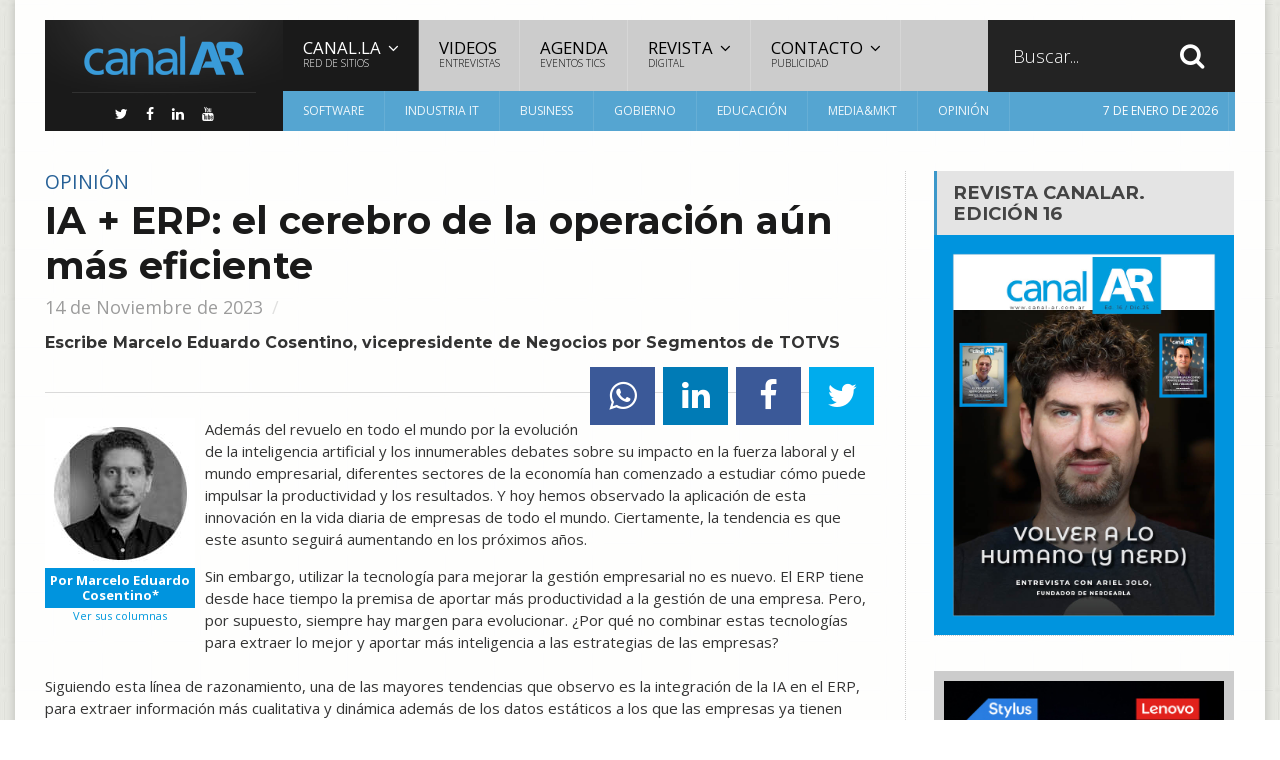

--- FILE ---
content_type: text/html
request_url: https://www.canal-ar.com.ar/31382-IA-ERP-el-cerebro-de-la-operacion-aun-mas-eficiente.html
body_size: 49707
content:



<!DOCTYPE html PUBLIC "-//W3C//DTD XHTML 1.0 Transitional//EN" "https://www.w3.org/TR/xhtml1/DTD/xhtml1-transitional.dtd">
<html xmlns="https://www.w3.org/1999/xhtml">
	<!-- BEGIN head -->

	<head>
		<meta charset="UTF-8">
		<title>IA + ERP: el cerebro de la operación aún más eficiente - Marcelo Eduardo Cosentino | Canal-AR</title>

		<!-- Meta Tags -->
		<meta name="viewport" content="width=device-width, initial-scale=1, maximum-scale=1" />

    <meta name="title" content="IA + ERP: el cerebro de la operación aún más eficiente - Marcelo Eduardo Cosentino">
    <meta name="description" content="Escribe Marcelo Eduardo Cosentino, vicepresidente de Negocios por Segmentos de TOTVS">
    <meta name="author" content="Canal-AR">
    <meta name="robots" content="index, follow">
	

	<meta name="keywords" content="IA, ERP, TOTVS, Marcelo Eduardo Cosentino, software, gestión empresarial" />
	
	<meta name="news_keywords" content="IA, ERP, TOTVS, Marcelo Eduardo Cosentino, software, gestión empresarial" />


    <!-- Open Graph para WhatsApp, Facebook, LinkedIn -->
    <meta property="og:type" content="article">
    <meta property="og:title" content="IA + ERP: el cerebro de la operación aún más eficiente">
    <meta property="og:description" content="Escribe Marcelo Eduardo Cosentino, vicepresidente de Negocios por Segmentos de TOTVS">
	    <meta property="og:url" content="https://www.canal-ar.com.ar/31382-IA-ERP-el-cerebro-de-la-operacion-aun-mas-eficiente.html">
    <meta property="og:site_name" content="Canal-AR">
    <meta property="og:image" content="https://www.canal-ar.com.ar/noticias/images/c_totvs_301023_r.jpg" />
    <meta property="og:image:type" content="image/jpeg">
	<meta property="og:image:width" content="1200">
    <meta property="og:image:height" content="630">

    <!-- Twitter Cards (opcional, pero recomendado) -->
    <meta name="twitter:card" content="summary_large_image">
    <meta name="twitter:title" content="IA + ERP: el cerebro de la operación aún más eficiente">
    <meta name="twitter:description" content="Escribe Marcelo Eduardo Cosentino, vicepresidente de Negocios por Segmentos de TOTVS">
	    <meta name="twitter:image" content="https://www.canal-ar.com.ar/noticias/images/c_totvs_301023_r.jpg" />    <link rel="image_src" href="https://www.canal-ar.com.ar/noticias/images/c_totvs_301023_r.jpg" />

		<!-- Favicon -->
	<link rel="apple-touch-icon" sizes="57x57" href="/apple-icon-57x57.png">
	<link rel="apple-touch-icon" sizes="60x60" href="/apple-icon-60x60.png">
	<link rel="apple-touch-icon" sizes="72x72" href="/apple-icon-72x72.png">
	<link rel="apple-touch-icon" sizes="76x76" href="/apple-icon-76x76.png">
	<link rel="apple-touch-icon" sizes="114x114" href="/apple-icon-114x114.png">
	<link rel="apple-touch-icon" sizes="120x120" href="/apple-icon-120x120.png">
	<link rel="apple-touch-icon" sizes="144x144" href="/apple-icon-144x144.png">
	<link rel="apple-touch-icon" sizes="152x152" href="/apple-icon-152x152.png">
	<link rel="apple-touch-icon" sizes="180x180" href="/apple-icon-180x180.png">
	<link rel="icon" type="image/png" sizes="192x192"  href="/android-icon-192x192.png">
	<link rel="icon" type="image/png" sizes="32x32" href="/favicon-32x32.png">
	<link rel="icon" type="image/png" sizes="96x96" href="/favicon-96x96.png">
	<link rel="icon" type="image/png" sizes="16x16" href="/favicon-16x16.png">
	<link rel="manifest" href="/manifest.json">
	<meta name="msapplication-TileColor" content="#ffffff">
	<meta name="msapplication-TileImage" content="/ms-icon-144x144.png">
	<meta name="theme-color" content="#ffffff">

		<!-- Stylesheets -->
		<link type="text/css" rel="stylesheet" href="css/reset.css" />
		<link rel="stylesheet" href="https://maxcdn.bootstrapcdn.com/font-awesome/4.4.0/css/font-awesome.min.css">
		<link type="text/css" rel="stylesheet" href="css/animate.css" />
		<link type="text/css" rel="stylesheet" href="css/main-stylesheet.css" />
		<link type="text/css" rel="stylesheet" href="css/lightbox.css" />
		<link type="text/css" rel="stylesheet" href="css/shortcodes.css" />
		<!-- <link type="text/css" rel="stylesheet" href="css/custom-fonts.css" /> -->
		<link type="text/css" rel="stylesheet" href="css/custom-colors.css" />
		<link type="text/css" rel="stylesheet" href="css/responsive.css" />
		<link type="text/css" rel="stylesheet" href="css/ot-menu.css" />
		<link type="text/css" rel="stylesheet" href="css/owl.carousel.css" />
		<link type="text/css" rel="stylesheet" href="css/owl.theme.css" />
		<link type="text/css" rel="stylesheet" href="css/dat-menu.css" />
		<!--[if lte IE 8]>
		<link type="text/css" rel="stylesheet" href="css/ie-ancient.css" />
		<![endif]-->

		<!-- Demo Only -->
		<link type="text/css" rel="stylesheet" href="css/demo-settings.css" />

		<link rel="canonical" href="https://www.canal-ar.com.ar/31382-IA-ERP-el-cerebro-de-la-operacion-aun-mas-eficiente.html" />

<script type="text/javascript" src="https://www.canal-ar.com.ar/LA/includes/global.js"></script>



<!-- Google tag (gtag.js) -->
<script async src="https://www.googletagmanager.com/gtag/js?id=G-2QSYLNCWHJ"></script>
<script>
  window.dataLayer = window.dataLayer || [];
  function gtag(){dataLayer.push(arguments);}
  gtag('js', new Date());

  gtag('config', 'G-2QSYLNCWHJ');
</script>


	<!-- END head -->
	</head>

	<!-- BEGIN body -->
	<body>

		<a href="#dat-menu" class="ot-menu-toggle"><i class="fa fa-bars"></i>Menu</a>
		<!-- BEGIN .boxed -->
		<div itemscope itemtype="http://schema.org/Article" class="boxed active">
			
				<!-- BEGIN .header -->

<!--
			<div style="text-align:center;padding-bottom:15px;padding-top:20px;margin-top:-10px;"><a href="https://www.canal-ar.com.ar/admanager/linkred.asp?Id=634&p=1" target="blank"><img src="Admanager/banners/pulsoit_2025_banner_canalAR_270825.gif"></a></div>
-->

 	
			<header class="header willfix">
						
				<!-- BEGIN .wrapper -->

					<div class="wrapper">

					<div class="header-left">
						<div class="header-logo">
							<a href="https://www.canal-ar.com.ar/" class="otanimation" data-anim-object=".header-logo a.otanimation img, .header-logo a.otanimation h1" data-anim-in="flipOutX" data-anim-out="bounceIn"><img src="https://www.canal-ar.com.ar/images/logo_canalar_2015.png" alt="" /></a>
							<strong data-anim-in="fadeOutUpBig" data-anim-out="bounceIn"><i class="fa fa-home"></i> Home</strong>
						</div>
						<div class="header-socials" style="margin:-10px 15px 10px 15px;">
							<a href="https://twitter.com/CanalAR" target="blank"><i class="fa fa-twitter"></i></a>
							<a href="https://www.facebook.com/CanalAR" target="blank"><i class="fa fa-facebook"></i></a>
							<a href="https://www.linkedin.com/company/1447513/admin/updates/" target="blank"><i class="fa fa-linkedin"></i></a>
							<a href="https://www.youtube.com/@canal-la" target="blank"><i class="fa fa-youtube"></i></a>
						</div>
					</div>

					<div class="header-right">
						<nav class="main-menu">
							<ul class="load-responsive" rel="Main Menu" style="background-color:#cccccc;color:#222222;">
								<li style="background-color:#1a1a1a;"><a href="https://www.canal.la"><span>Canal.LA<i>Red de Sitios</i></span></a>
									<ul class="sub-menu">
									<li><a href="https://www.canal.la">Canal.LA&nbsp;&nbsp;<img src="LA/images/bandera-latinoamerica.gif" style="margin-top:2px;"></a></li>
<li><a href="https://www.canal-ar.com.ar">Canal-AR&nbsp;&nbsp;<img src="LA/images/bandera-argentina.gif" style="margin-top:2px;"></a></li>
<li><a href="https://www.canal-cl.com">Canal-CL&nbsp;&nbsp;<img src="LA/images/bandera-chile.gif" style="margin-top:2px;"></a></li>
<li><a href="https://www.canal-co.com">Canal-CO&nbsp;&nbsp;<img src="LA/images/bandera-colombia.gif" style="margin-top:2px;"></a></li>
<li><a href="https://www.canal-mx.com">Canal-MX&nbsp;&nbsp;<img src="LA/images/bandera-mexico.gif" style="margin-top:2px;"></a></li>
<li><a href="https://www.canal-uy.com">Canal-UY&nbsp;&nbsp;<img src="LA/images/bandera-uruguay.gif" style="margin-top:2px;"></a></li>

									</ul>
								</li>
								<li><a href="videos.asp" style="color:#000000;">Videos<i>Entrevistas</i></a></li>
								<li><a href="agenda.asp" style="color:#000000;">Agenda<i>Eventos TICs</i></a></li>
																<li class="has-ot-mega-menu"><a href="https://www.canal-ar.com.ar/revistacanalar.asp" style="color:#000000;"><span>REVISTA<i>Digital</i></span></a>
									<ul class="ot-mega-menu">
										<li>
											<div>
									<div class="widget" style="width:30%;color:#ffffff;"><h3><a href="https://www.canal-ar.com.ar/33955-Revista-Digital-CanalAR-Edicion-16.html"><img src="https://www.canal-ar.com.ar/noticias/images/c_CanalAR16_050126_r.jpg"></a></h3><div class="tagcloud"><a href="https://www.canal-ar.com.ar/33955-Revista-Digital-CanalAR-Edicion-16.html">Ver la Edici&oacute;n 16</a></div></div>
<div class="widget" style="width:30%;color:#ffffff;"><h3><a href="https://www.canal-ar.com.ar/33911-Revista-Digital-CanalAR-Edicion-15.html"><img src="https://www.canal-ar.com.ar/noticias/images/c_canalar_051225_r.jpg"></a></h3><div class="tagcloud"><a href="https://www.canal-ar.com.ar/33911-Revista-Digital-CanalAR-Edicion-15.html">Ver la Edici&oacute;n 15</a></div></div>
<div class="widget" style="width:30%;color:#ffffff;"><h3><a href="https://www.canal-ar.com.ar/33860-Revista-Digital-CanalAR-Edicion-14.html"><img src="https://www.canal-ar.com.ar/noticias/images/c_canalar_071125_r.jpg"></a></h3><div class="tagcloud"><a href="https://www.canal-ar.com.ar/33860-Revista-Digital-CanalAR-Edicion-14.html">Ver la Edici&oacute;n 14</a></div></div>

											</div>
										</li>
									</ul>
								</li>
								<li><a href="contacto.asp" style="color:#000000;"><span>Contacto<i>Publicidad</i></span></a>
									<ul class="sub-menu">
										<li><a href="contacto.asp?d=redaccion">Redacción</a></li>
										<li><a href="contacto.asp?d=publicidad"><span>Publicidad</span></a>
											<ul class="sub-menu">
												<li><a href="mediakit.asp">MediaKit</a></li>
											</ul>
										</li>
									</ul></li>
							</ul>
							<div class="search-header active">
								<form action="buscador.asp" method="get">
									<input type="search" value="" placeholder="Buscar..." required="required" name="cadena" />
									<input type="submit" value="search" />
								</form>
							</div>
						</nav>
						<nav class="under-menu">
							<ul class="load-responsive" rel="Sub Menu">
								
								<li><a href="software.asp">Software</a></li>
								<li><a href="industria-it.asp">Industria IT</a></li>
								<li><a href="business.asp">Business</a></li>
								<li><a href="gobierno.asp">Gobierno</a></li>
								<li><a href="educacion.asp">Educación</a></li>
								<li><a href="media.asp">Media&MKT</a></li>
								<li><a href="opinion.asp">Opini&oacuten</a></li>
								<li style="width:208px;text-align:right;padding-right:10px;font-size:12px;">7 DE ENERO DE 2026</li>
							</ul>
						</nav>
					</div>

					<div class="clear-float"></div>
					
				<!-- END .wrapper -->
				</div>
				
			<!-- END .header -->
			</header>

			
			<!-- BEGIN .content -->
			<section class="content">
				
				<!-- BEGIN .wrapper -->
				<div class="wrapper">
					
					<div class="main-content has-sidebar">
					<!-- <div class="main-content has-double-sidebar"> -->
					<!-- <div class="main-content"> -->



							<!-- BEGIN .left-content -->
						<div class="left-content">

							<div class="article-content">
								
								<div class="article-header">
									<div class="content-category">
										<span style="color: #276197;">Opinión</span>
									</div>
									<h1 itemprop="headline name">IA + ERP: el cerebro de la operación aún más eficiente</h1>
									<span>
																				
										
<span itemprop="datePublished" content="2023-11-14">
14 de Noviembre de 2023
									</span>
								
								
								<h6 style="margin-top:15px;color:#333;font-size:16px;">
								Escribe Marcelo Eduardo Cosentino, vicepresidente de Negocios por Segmentos de TOTVS</h6>
												<div class="right">
												
			<a href="whatsapp://send?text=https://www.canal-ar.com.ar/31382-IA-ERP-el-cerebro-de-la-operacion-aun-mas-eficiente.html" class="share-body ot-facebook" class="share-body ot-whatsapp"><i class="fa fa-whatsapp"></i><span></span></a>


					<a href="https://www.linkedin.com/cws/share?url=https://www.canal-ar.com.ar/31382-IA-ERP-el-cerebro-de-la-operacion-aun-mas-eficiente.html" class="share-body ot-linkedin" data-size="medium" data-href="https://www.canal-ar.com.ar/31382-IA-ERP-el-cerebro-de-la-operacion-aun-mas-eficiente.html" rel="nofollow noopener noreferrer" target="_blank" title="Share on LinkedIn"><i class="fa fa-linkedin"></i><span></span></a>

					<a href="https://www.facebook.com/sharer/sharer.php?u=https://www.canal-ar.com.ar/31382-IA-ERP-el-cerebro-de-la-operacion-aun-mas-eficiente.html" class="share-body ot-facebook" onClick="window.open(this.href, this.target, 'width=440,height=400,left=300,top=80'); return false;"><i class="fa fa-facebook"></i><span></span></a>

					<a href="https://twitter.com/intent/tweet?original_referer=https%3A%2F%2canal-ar.com.ar%2F31382-IA-ERP-el-cerebro-de-la-operacion-aun-mas-eficiente.html&amp;source=tweetbutton&amp;text=IA + ERP: el cerebro de la operación aún más eficiente&amp;url=https%3A%2F%2Fcanal-ar.com.ar%2F31382-IA-ERP-el-cerebro-de-la-operacion-aun-mas-eficiente.html&amp;via=CanalAR" data-url="https://www.canal-ar.com.ar/31382-IA-ERP-el-cerebro-de-la-operacion-aun-mas-eficiente.html" onClick="window.open(this.href, this.target, 'width=440,height=400,left=300,top=80'); return false;" data-via="CanalAR" data-text="IA + ERP: el cerebro de la operación aún más eficiente" class="share-body ot-twitter ot-tweet" target="_blank">
						<i class="fa fa-twitter"></i>
					</a>
				</div></div>
		
<p>

<div style="float:left;width:150px;margin-right:10px;margin-bottom:10px;text-align:center;"><div>
<a href="https://www.canal-ar.com.ar/opinion.asp?Id=1215"><img src="https://www.canal-ar.com.ar/columnistas/images/columnista_cosentino_280824.jpg" width="150" height="150" alt="Marcelo Eduardo Cosentino"></div><div style="background-color:#0094de;color:#fff;text-align:center;padding:5px;font-size:13px;line-height:15px;"><span itemprop="author" itemscope itemtype="https://schema.org/Person"><strong itemprop="name" style="color:#ffffff;">Por Marcelo Eduardo Cosentino*</strong></span></a></div>
<a href="https://www.canal-ar.com.ar/opinion.asp?Id=1215"><span style="color:#09d;text-align:center;padding:5px;font-size:11px;line-height:15px;">Ver sus columnas</span></a>
</div>
Además del revuelo en todo el mundo por la evolución de la inteligencia artificial y los innumerables debates sobre su impacto en la fuerza laboral y el mundo empresarial, diferentes sectores de la economía han comenzado a estudiar cómo puede impulsar la productividad y los resultados. Y hoy hemos observado la aplicación de esta innovación en la vida diaria de empresas de todo el mundo. Ciertamente, la tendencia es que este asunto seguirá aumentando en los próximos años.</p>

<p>Sin embargo, utilizar la tecnología para mejorar la gestión empresarial no es nuevo. El ERP tiene desde hace tiempo la premisa de aportar más productividad a la gestión de una empresa. Pero, por supuesto, siempre hay margen para evolucionar. ¿Por qué no combinar estas tecnologías para extraer lo mejor y aportar más inteligencia a las estrategias de las empresas?<br>
<br>
Siguiendo esta línea de razonamiento, una de las mayores tendencias que observo es la integración de la IA en el ERP, para extraer información más cualitativa y dinámica además de los datos estáticos a los que las empresas ya tienen acceso hoy. Esto se debe a que la inteligencia artificial puede leer y analizar un gran volumen de información, generando insights, alertas, pronósticos, informes y dashboards de mando según la configuración y parametrización adoptada.<br>



<br>En las empresas que ya cuentan con una gestión automatizada, los procesos deberían ser aún más simples y productivos, porque la IA se puede utilizar en diferentes áreas. Cuando se aplica a la gestión de inventarios y a la cadena de suministro, por ejemplo, es capaz de observar tendencias y generar pronósticos, brindando visibilidad temprana del reemplazo de productos y mitigando posibles desabastecimientos. En paralelo, esta tecnología puede indicar necesidades de reposición de stock con un mejor precio y plazo de entrega, reduciendo desperdicios y costos innecesarios.<br>
<br>
En relación con la gestión contable y financiera, la IA puede localizar registros sin el correspondiente movimiento y sugerir cuál podría ser el origen, facilitando la corrección y haciendo la contabilidad más ágil y productiva. Todo esto y al mismo tiempo generar información valiosa a partir del análisis del flujo de caja, la disponibilidad financiera y el apoyo a la toma de decisiones junto con las mejores estrategias comerciales.<br>
<br>
Muchas empresas ya utilizan ERP dedicados, que cuentan con funcionalidades que atienden las particularidades de los diferentes sectores. En el caso de la Logística, por ejemplo, la inteligencia artificial puede generar indicadores de la operación logística, alertando sobre procesos retrasados, mejores momentos para realizar un determinado suministro, optimizando rutas de transporte y otras funciones que aumentan la eficiencia y reducen los costos operativos.<br>
<br>
En relación con la Industria, hoy en día los ERP ya están integrados en diversas máquinas y equipos de la fábrica. Con esto, es posible que la IA indique la mejor rutina de producción, obteniendo un mejor uso de los equipos implementados, además de generar alertas de mantenimiento preventivo, con el fin de reducir costos y evitar interrupciones no planificadas, minimizando los tiempos de inactividad.<br>
<br>
Todos los puntos enumerados anteriormente aumentan la productividad y la eficiencia operativa, brindando más inteligencia y agilidad a los procesos, permitiendo a los empleados dedicarse a otras actividades que agregan más valor al negocio y posiciones de liderazgo para obtener información más confiable y actualizada para la toma de decisiones. El caso es que avanzamos hacia un escenario cada vez más impulsado por los datos y la digitalización, y urge que las empresas se adhieran a esta cultura y mentalidad en sus estrategias a corto y largo plazo.<br>
<br>
Con la integración de estas tecnologías, ERP+IA, veremos empresas aún más productivas, competitivas y con mejores resultados. Y ahora, ¿está preparada su empresa para esta evolución?</p>


<p><strong><i>(*) Marcelo Eduardo Cosentino: Vicepresidente de Negocios por Segmentos de TOTVS</strong></i></p>


<br>





							</div>


							<div><a href="https://www.canal-ar.com.ar/admanager/linkred.asp?Id=662&p=1" target="blank">
							<img src="Admanager/banners/Air_web-050126.jpg"></a></div>
							

							<!-- BEGIN .home-block -->
							<div class="home-block">
					
								
								<div class="main-title" style="margin-bottom: 20px;margin-top: 40px;">

									
									<h2>También opinan en CanalAR</h2>
								</div>

								<div class="home-featured-shop-items woocommerce">
									<ul class="products">
									
								

									<li class="product">
											<a href="33958-Las-cuatro-olas-de-la-IA.html" style="text-align:center;">
												<img width="150" height="150" src="https://www.canal-ar.com.ar/columnistas/images/columnista_guaragna_180723.jpg" alt="" style="width:150px;height:150px;">
												<spanstyle="text-align:center;display: inline-block;clear: both;"><ins style="text-align:center;float:center;"><span class="amount" style="text-align:center;float:center;"><strong style="color:#0094de;font-size:16px;">Gustavo Guaragna</span></strong></ins></span><br><br>
												<h3 style="text-align:center;">Las cuatro olas de la IA</h3>
											</a>
										</li>
		


									<li class="product">
											<a href="33956-Ensenar-y-aprender-en-entornos-hibridos-y-digitales.html" style="text-align:center;">
												<img width="150" height="150" src="https://www.canal-ar.com.ar/columnistas/images/columnista_sanchez_050125.jpg" alt="" style="width:150px;height:150px;">
												<spanstyle="text-align:center;display: inline-block;clear: both;"><ins style="text-align:center;float:center;"><span class="amount" style="text-align:center;float:center;"><strong style="color:#0094de;font-size:16px;">Néstor Sánchez</span></strong></ins></span><br><br>
												<h3 style="text-align:center;">Enseñar y aprender en entornos híbridos y digitales</h3>
											</a>
										</li>
		


									<li class="product">
											<a href="33954-Ya-esta-disponible-la-edicion-16-de-la-Revista-Digital-CanalAR.html" style="text-align:center;">
												<img width="150" height="150" src="https://www.canal-ar.com.ar/columnistas/images/columnista_dariodrucaroff_280922.jpg" alt="" style="width:150px;height:150px;">
												<spanstyle="text-align:center;display: inline-block;clear: both;"><ins style="text-align:center;float:center;"><span class="amount" style="text-align:center;float:center;"><strong style="color:#0094de;font-size:16px;">Darío Drucaroff</span></strong></ins></span><br><br>
												<h3 style="text-align:center;">Ya está disponible la edición 16 de la Revista Digital CanalAR</h3>
											</a>
										</li>
		


									<li class="product">
											<a href="33949-2026-marcara-el-inicio-de-la-madurez-digital-en-las-empresas.html" style="text-align:center;">
												<img width="150" height="150" src="https://www.canal-ar.com.ar/columnistas/images/columnista_covalschi_301225.jpg" alt="" style="width:150px;height:150px;">
												<spanstyle="text-align:center;display: inline-block;clear: both;"><ins style="text-align:center;float:center;"><span class="amount" style="text-align:center;float:center;"><strong style="color:#0094de;font-size:16px;">Leonardo Covalschi</span></strong></ins></span><br><br>
												<h3 style="text-align:center;">2026 marcará el inicio de la madurez digital en las empresas</h3>
											</a>
										</li>
		

										
									</ul>


								<!-- END .article-list-block -->
								</div>
								
							<!-- END .home-block -->
							</div>
							<!-- BEGIN .home-block -->
							<div class="home-block">

								<div class="main-title">
									<h2>Content Lab CanalAR</h2>
									<span>Noticias de nuestros sponsors</span>
								</div>
								
								<!-- BEGIN .article-links-block -->
								<div class="article-links-block">



									<div class="item">
										<h3 style="color: #0669b2; border-bottom: 3px solid #0669b2;"><img src="https://www.canal-ar.com.ar/images/contentlab_logointermaco.jpg" style="width:120px;height:20px;"></h3>
										<div class="post-item">
											<h3><a href="https://www.canal-ar.com.ar/33745-Intermaco-reunio-a-sus-canales-en-el-primer-Huawei-eKit-Workshop-en-Buenos-Aires.html">Intermaco reunió a sus canales en el primer Huawei eKit Workshop en Buenos Aires</a></h3>
											<div class="item-details">
												<div class="item-head">
													<a href="https://www.canal-ar.com.ar/33745-Intermaco-reunio-a-sus-canales-en-el-primer-Huawei-eKit-Workshop-en-Buenos-Aires.html" class="image-hover"><img src="https://www.canal-ar.com.ar/noticias/images/c_intermaco_160925.jpg" alt="" /></a>
												</div>
												<div class="item-content">
													<a href="https://www.canal-ar.com.ar/33745-Intermaco-reunio-a-sus-canales-en-el-primer-Huawei-eKit-Workshop-en-Buenos-Aires.html" class="read-more-link">Ver Artículo<i class="fa fa-angle-double-right"></i></a>
												</div>
												<div class="clear-float"></div>
											</div>
										</div>

										<div class="post-item">
											<h3 style="margin-top:-3px;"><a href="https://www.canal-ar.com.ar/33634-Huawei-e-Intermaco-presentaron-oficialmente-su-alianza-en-el-Huawei-Training-Center.html">Huawei e Intermaco presentaron oficialmente su alianza en el Huawei Training Center</a></h3>
										</div>

										<div class="post-item">
											<h3 style="margin-top:-3px;"><a href="https://www.canal-ar.com.ar/33568-Intermaco-y-Huawei-invitan-al-canal-a-crecer-juntos.html">Intermaco y Huawei invitan al canal a crecer juntos</a></h3>
										</div>

										<a href="https://www.canal-ar.com.ar/buscador.asp?cadena=intermaco" class="archive-button" style="background-color: #013162;">Ver noticias de Intermaco</a>
									</div>


























									<div class="item">
										<h3 style="color: #0669b2; border-bottom: 3px solid #0669b2;"><img src="https://www.canal-ar.com.ar/images/contentlab_logoair.jpg" style="height:20px;"></h3>
										<div class="post-item">
											<h3><a href="https://www.canal-ar.com.ar/33909-La-nueva-generacion-de-entretenimiento-llega-a-Air-Smart-TV-CX-con-Android-TV.html">La nueva generación de entretenimiento llega a Air: Smart TV CX con Android TV</a></h3>
											<div class="item-details">
												<div class="item-head">
													<a href="https://www.canal-ar.com.ar/33909-La-nueva-generacion-de-entretenimiento-llega-a-Air-Smart-TV-CX-con-Android-TV.html" class="image-hover"><img src="https://www.canal-ar.com.ar/noticias/images/c_cx_041225.jpg" alt="" /></a>
												</div>
												<div class="item-content">
													<a href="https://www.canal-ar.com.ar/33909-La-nueva-generacion-de-entretenimiento-llega-a-Air-Smart-TV-CX-con-Android-TV.html" class="read-more-link">Ver Artículo<i class="fa fa-angle-double-right"></i></a>
												</div>
												<div class="clear-float"></div>
											</div>
										</div>

										<div class="post-item">
											<h3 style="margin-top:-3px;"><a href="https://www.canal-ar.com.ar/33906-Intel-Core-Ultra-Series-2-la-oportunidad-que-no-conviene-dejar-pasar.html">Intel Core Ultra Series 2: la oportunidad que no conviene dejar pasar</a></h3>
										</div>

										<div class="post-item">
											<h3 style="margin-top:-3px;"><a href="https://www.canal-ar.com.ar/33889-Intel-Partner-Alliance-cuando-un-ecosistema-solido-se-vuelve-una-ventaja-competitiva-decisiva.html">Intel Partner Alliance: cuando un ecosistema sólido se vuelve una ventaja competitiva decisiva</a></h3>
										</div>

										<a href="https://www.canal-ar.com.ar/buscador.asp?cadena=air" class="archive-button" style="background-color: #013162;">Ver noticias de Air Computers</a>
									</div>























									<div class="item">
										<h3 style="color: #0669b2; border-bottom: 3px solid #0669b2;"><img src="https://www.canal-ar.com.ar/images/contentlab_logoelit.jpg" style="width:120px;height:20px;"></h3>
										<div class="post-item">
											<h3><a href="https://www.canal-ar.com.ar/33938-Pantum-y-Elit-impulsan-una-nueva-etapa-de-crecimiento-en-el-mercado-de-impresion.html">Pantum y Elit impulsan una nueva etapa de crecimiento en el mercado de impresión</a></h3>
											<div class="item-details">
												<div class="item-head">
													<a href="https://www.canal-ar.com.ar/33938-Pantum-y-Elit-impulsan-una-nueva-etapa-de-crecimiento-en-el-mercado-de-impresion.html" class="image-hover"><img src="https://www.canal-ar.com.ar/noticias/images/c_elit_191225.jpg" alt="" /></a>
												</div>
												<div class="item-content">
													<a href="https://www.canal-ar.com.ar/33938-Pantum-y-Elit-impulsan-una-nueva-etapa-de-crecimiento-en-el-mercado-de-impresion.html" class="read-more-link">Ver Artículo<i class="fa fa-angle-double-right"></i></a>
												</div>
												<div class="clear-float"></div>
											</div>
										</div>

										<div class="post-item">
											<h3 style="margin-top:-3px;"><a href="https://www.canal-ar.com.ar/33873-Elit-suma-un-nuevo-punto-de-retiro-en-Mar-del-Plata-y-refuerza-su-estrategia-logistica.html">Elit suma un nuevo punto de retiro en Mar del Plata y refuerza su estrategia logística</a></h3>
										</div>

										<div class="post-item">
											<h3 style="margin-top:-3px;"><a href="https://www.canal-ar.com.ar/33826-Elit-suma-a-PowerColor-a-su-portfolio-de-marcas.html">Elit suma a PowerColor a su portfolio de marcas</a></h3>
										</div>

										<a href="https://www.canal-ar.com.ar/buscador.asp?cadena=elit" class="archive-button" style="background-color: #013162;">Ver noticias de Elit</a>
									</div>




								<!-- END .article-links-block -->
								</div>

							<!-- END .home-block -->
							</div>


							<div>
							<a href="https://www.canal-ar.com.ar/admanager/linkred.asp?Id=655&p=1" target="blank">
							<img src="admanager/banners/donweb_2480-250-251125.jpg"></a>
							</div>

<div class="share-article-body">

				<div class="main-title">
							<h2>Compartir este artículo</h2>
							<span>En las redes sociales</span>
				</div>
				<div class="right">

					<a href="https://www.facebook.com/sharer/sharer.php?u=https://www.canal-ar.com.ar/31382-IA-ERP-el-cerebro-de-la-operacion-aun-mas-eficiente.html" class="share-body ot-facebook" onClick="window.open(this.href, this.target, 'width=440,height=400,left=300,top=80'); return false;"><i class="fa fa-facebook"></i><span></span></a>

					<a href="https://twitter.com/intent/tweet?original_referer=https%3A%2F%2canal-ar.com.ar%2F31382-IA-ERP-el-cerebro-de-la-operacion-aun-mas-eficiente.html&amp;source=tweetbutton&amp;text=IA + ERP: el cerebro de la operación aún más eficiente&amp;url=https%3A%2F%2Fcanal-ar.com.ar%2F31382-IA-ERP-el-cerebro-de-la-operacion-aun-mas-eficiente.html&amp;via=canal-ar.com.ar" data-url="https://www.canal-ar.com.ar/31382-IA-ERP-el-cerebro-de-la-operacion-aun-mas-eficiente.html" onClick="window.open(this.href, this.target, 'width=440,height=400,left=300,top=80'); return false;" data-via="CanalAR" data-text="IA + ERP: el cerebro de la operación aún más eficiente" class="share-body ot-twitter ot-tweet" target="_blank">
						<i class="fa fa-twitter"></i>
						<span class="count"></span>
					</a>

					<a href="https://www.linkedin.com/shareArticle?mini=true&amp;url=https://www.canal-ar.com.ar/31382-IA-ERP-el-cerebro-de-la-operacion-aun-mas-eficiente.html/&amp;title=IA + ERP: el cerebro de la operación aún más eficiente" onClick="window.open(this.href, this.target, 'width=440,height=400,left=300,top=80'); return false;" data-url="https://www.canal-ar.com.ar/31382-IA-ERP-el-cerebro-de-la-operacion-aun-mas-eficiente.html/" class="share-body ot-linkedin ot-link">
						<i class="fa fa-linkedin"></i>
						<span class="count"></span>
					</a>
				</div>
			</div>



<div class="similar-articles-list" style="background: #276197;">
								<div class="main-title" style="border-left: 4px solid #fff;">
									<h2>Artículos Relacionados</h2>

								</div>
								
								<div class="similar-articles owl-carousel owl-theme" style="opacity: 1; display: block;">

									<div class="owl-wrapper-outer"><div class="owl-wrapper" style="width: 3200px; left: 0px; display: block;">

									<div class="owl-item" style="width: 200px;"><div class="item">
										<div class="item-header">
											<a href="33933-Antes-de-hablar-de-IA-ordene-la-casa.html" class="image-hover"><img src="https://www.canal-ar.com.ar/noticias/images/c_marbec_040425.jpg" alt="Antes de hablar de IA, "ordene la casa""></a>
										</div>
										<div class="item-content">
											<h4><a href="33933-Antes-de-hablar-de-IA-ordene-la-casa.html">Antes de hablar de IA, "ordene la casa"</a></h4>
										</div>
									</div></div>

									<div class="owl-item" style="width: 200px;"><div class="item">
										<div class="item-header">
											<a href="33924-La-IA-ya-cambio-la-ecuacion-pero-todavia-no-nos-dimos-cuenta.html" class="image-hover"><img src="https://www.canal-ar.com.ar/noticias/images/c_flux_121225.jpg" alt="La IA ya cambió la ecuación, pero todavía no nos dimos cuenta"></a>
										</div>
										<div class="item-content">
											<h4><a href="33924-La-IA-ya-cambio-la-ecuacion-pero-todavia-no-nos-dimos-cuenta.html">La IA ya cambió la ecuación, pero todavía no nos dimos cuenta</a></h4>
										</div>
									</div></div>

									<div class="owl-item" style="width: 200px;"><div class="item">
										<div class="item-header">
											<a href="33921-La-Pandemia-Digital-que-genera-la-IA-cuando-la-velocidad-atenta-contra-las-empresas.html" class="image-hover"><img src="https://www.canal-ar.com.ar/noticias/images/c_deluca_171025.jpg" alt="La "Pandemia Digital" que genera la IA: cuando la velocidad atenta contra las empresas"></a>
										</div>
										<div class="item-content">
											<h4><a href="33921-La-Pandemia-Digital-que-genera-la-IA-cuando-la-velocidad-atenta-contra-las-empresas.html">La "Pandemia Digital" que genera la IA: cuando la velocidad atenta contra las empresas</a></h4>
										</div>
									</div></div>

									<div class="owl-item" style="width: 200px;"><div class="item">
										<div class="item-header">
											<a href="33899-Agentic-AI-la-nueva-aliada-en-fusiones-y-adquisiciones.html" class="image-hover"><img src="https://www.canal-ar.com.ar/noticias/images/c_accenture_120225.jpg" alt="Agentic AI: la nueva aliada en fusiones y adquisiciones"></a>
										</div>
										<div class="item-content">
											<h4><a href="33899-Agentic-AI-la-nueva-aliada-en-fusiones-y-adquisiciones.html">Agentic AI: la nueva aliada en fusiones y adquisiciones</a></h4>
										</div>
									</div></div>


									</div></div>
									</div></div>









						<!-- END .left-content -->

						</div>



						<!-- BEGIN #sidebar -->
						<aside id="sidebar">
						

							<div class="widget">
								<h3><a href="https://www.canal-ar.com.ar/revistacanalar.asp" target="blank">Revista CanalAR.<br>Edici&oacute;n 16</a></h3>
<div style="margin-top:0px;margin-bottom:5px;padding:0px;"><a href="https://www.canal-ar.com.ar/33955-Revista-Digital-CanalAR-Edicion-16.html"><img src="https://www.canal-la.com/Revista_CanalAR/images/2025-12-16-Edicion16_.jpg"></a></div>
							</div>


						<div class="columna ancho-300" style="background:#cccccc;padding-top:10px;padding-bottom:10px;">
							<div style="width:280px;margin-left:auto;margin-right:auto;">
							<a href="https://www.canal-ar.com.ar/admanager/linkred.asp?Id=652&p=1" target="_blank">
							<img src="Admanager/banners/Stylus_LenovoCES2026_141125_web.jpg"></a>
							</div>
						</div>			
						
						<br><br>

						<div class="columna ancho-300" style="background:#cccccc;padding-top:10px;padding-bottom:10px;">
							<div style="width:280px;margin-left:auto;margin-right:auto;">
							<a href="https://www.canal-ar.com.ar/admanager/linkred.asp?Id=663&p=1" target="_blank">
							<img src="Admanager/banners/PCARTS_web_280x322-050126.jpg"></a>
							</div>
						</div>			
						
						<br><br>

						<div class="columna ancho-300" style="background:#cccccc;padding-top:10px;padding-bottom:10px;">
							<div style="width:280px;margin-left:auto;margin-right:auto;">
							<a href="https://www.canal-ar.com.ar/admanager/linkred.asp?Id=615&p=1" target="_blank">
							<img src="admanager/banners/ABB_CanalAR_bannerweb_050625.jpg"></a>
							</div>
						</div>
						
						<br><br>
						
						<div class="columna ancho-300" style="background:#cccccc;padding-top:10px;padding-bottom:10px;">
							<div style="width:280px;margin-left:auto;margin-right:auto;">
							<a href="https://www.canal-ar.com.ar/admanager/linkred.asp?Id=522&p=1" target="_blank">
							<img src="admanager/banners/Bannerweb_elit_30012024.gif" width="280"></a>
							</div>
						</div>
						
						<br><br>

						<div class="columna ancho-300" style="background:#cccccc;padding-top:10px;padding-bottom:10px;">
							<div style="width:280px;margin-left:auto;margin-right:auto;">
							<a href="https://www.canal-ar.com.ar/admanager/linkred.asp?Id=656&p=1" target="_blank">
							<img src="admanager/banners/SE_MiniBackUPS_bannerweb_011225.jpg"></a>
							</div>
						</div>
						
						<br><br>						
						
						<div class="columna ancho-300" style="background:#cccccc;padding-top:10px;padding-bottom:10px;">
							<div style="width:280px;margin-left:auto;margin-right:auto;">
							<a href="https://www.canal-ar.com.ar/admanager/linkred.asp?Id=631&p=1" target="_blank">
							<img src="admanager/banners/Polytech_web1_070825.jpg"></a>
							</div>
						</div>
									
						
						<br><br>
						
						<div class="columna ancho-300" style="background:#cccccc;padding-top:10px;padding-bottom:10px;">
							<div style="width:280px;margin-left:auto;margin-right:auto;">
							<a href="https://www.canal-ar.com.ar/admanager/linkred.asp?Id=625&p=1" target="_blank">
							<img src="admanager/banners/Intermaco_bannerweb_080725.jpg" width="280"></a>
							</div>
						</div>
						
						<br><br>

						<div class="columna ancho-300" style="background:#cccccc;padding-top:10px;padding-bottom:10px;">
							<div style="width:280px;margin-left:auto;margin-right:auto;">
							<a href="https://www.canal-ar.com.ar/admanager/linkred.asp?Id=617&p=1" target="_blank">
							<img src="admanager/banners/Ecossistemas_bannerweb_090625.gif"></a>
							</div>
						</div>
						
						<br><br>
						
						<div class="columna ancho-300" style="background:#cccccc;padding-top:10px;padding-bottom:10px;">
							<div style="width:280px;margin-left:auto;margin-right:auto;">
							<a href="https://www.canal-ar.com.ar/admanager/linkred.asp?Id=661&p=1" target="_blank">
							<img src="admanager/banners/Ceven_280x322-301225.jpg" width="280"></a>
							</div>
						</div>
						
						<br><br>

						<div class="columna ancho-300" style="background:#cccccc;padding-top:10px;padding-bottom:10px;">
							<div style="width:280px;margin-left:auto;margin-right:auto;">
							<a href="https://www.canal-ar.com.ar/admanager/linkred.asp?Id=572&p=1" target="_blank">
							<img src="Admanager/banners/Netpoint_BannerWeb_151024.jpg"></a>
							</div>
						</div>					
						
						<br><br>
						
						<div class="columna ancho-300" style="background:#cccccc;padding-top:10px;padding-bottom:10px;">
							<div style="width:280px;margin-left:auto;margin-right:auto;">
							<a href="https://www.canal-ar.com.ar/admanager/linkred.asp?Id=630&p=1" target="_blank">
							<img src="admanager/banners/Polytech_web2_070825.jpg"></a>
							</div>
						</div>
									
						
						<br><br>
						
						
							<div class="widget">
								<h3>Lo &uacute;ltimo en nuestra Red <a href="https://www.canal.la" target="blank">Canal.LA</a></h3>
								<div class="article-block">

									<div class="item">
										<div class="item-header">
											<a href="https://www.canal-co.com/140-Copilot-suma-integracion-nativa-y-un-nuevo-esquema-de-licenciamiento-escalonado.html" class="image-hover"><img src="noticias/images/c_lol_070126.jpg" alt=""></a>
										</div>
										<div class="item-content">
											<h4><a href="https://www.canal-co.com/140-Copilot-suma-integracion-nativa-y-un-nuevo-esquema-de-licenciamiento-escalonado.html">Copilot suma integración nativa y un nuevo esquema de licenciamiento escalonado</a></h4>
											<span><img src="LA/images/bandera-colombia.gif" style="margin: 5px 0px 0px 4px;">&nbsp;&nbsp;&nbsp;<a href="https://www.canal-co.com/140-Copilot-suma-integracion-nativa-y-un-nuevo-esquema-de-licenciamiento-escalonado.html">7.1.2026</a></span>
										</div>
									</div>

									<div class="item">
										<div class="item-header">
											<a href="https://www.canal.la/30377-LOL-Cast-by-Veeam-expertos-analizan-como-avanzar-hacia-una-verdadera-estrategia-de-ciberresiliencia.html" class="image-hover"><img src="noticias/images/c_veeam_070126.jpg" alt=""></a>
										</div>
										<div class="item-content">
											<h4><a href="https://www.canal.la/30377-LOL-Cast-by-Veeam-expertos-analizan-como-avanzar-hacia-una-verdadera-estrategia-de-ciberresiliencia.html">LOL Cast by Veeam: expertos analizan cómo avanzar hacia una verdadera estrategia de ciberresiliencia</a></h4>
											<span><img src="LA/images/bandera-latinoamerica.gif" style="margin: 5px 0px 0px 4px;">&nbsp;&nbsp;&nbsp;<a href="https://www.canal.la/30377-LOL-Cast-by-Veeam-expertos-analizan-como-avanzar-hacia-una-verdadera-estrategia-de-ciberresiliencia.html">7.1.2026</a></span>
										</div>
									</div>

									<div class="item">
										<div class="item-header">
											<a href="https://www.canal-ar.com.ar/33962-Intel-Core-Ultra-Serie-3-debuta-en-el-CES-2026-con-fabricacion-en-18A-y-foco-en-la-PC-con-IA.html" class="image-hover"><img src="noticias/images/c_intel_070126.jpg" alt=""></a>
										</div>
										<div class="item-content">
											<h4><a href="https://www.canal-ar.com.ar/33962-Intel-Core-Ultra-Serie-3-debuta-en-el-CES-2026-con-fabricacion-en-18A-y-foco-en-la-PC-con-IA.html">Intel Core Ultra Serie 3 debuta en el CES 2026 con fabricación en 18A y foco en la PC con IA</a></h4>
											<span><img src="LA/images/bandera-argentina.gif" style="margin: 5px 0px 0px 4px;">&nbsp;&nbsp;&nbsp;<a href="https://www.canal-ar.com.ar/33962-Intel-Core-Ultra-Serie-3-debuta-en-el-CES-2026-con-fabricacion-en-18A-y-foco-en-la-PC-con-IA.html">7.1.2026</a></span>
										</div>
									</div>

									<div class="item">
										<div class="item-header">
											<a href="https://www.canal-cl.com/243-Intel-anuncio-a-Jose-Cornejo-como-nuevo-country-lead-en-Chile.html" class="image-hover"><img src="noticias/images/c_intel_231225.jpg" alt=""></a>
										</div>
										<div class="item-content">
											<h4><a href="https://www.canal-cl.com/243-Intel-anuncio-a-Jose-Cornejo-como-nuevo-country-lead-en-Chile.html">Intel anunció a José Cornejo como nuevo country lead en Chile</a></h4>
											<span><img src="LA/images/bandera-chile.gif" style="margin: 5px 0px 0px 4px;">&nbsp;&nbsp;&nbsp;<a href="https://www.canal-cl.com/243-Intel-anuncio-a-Jose-Cornejo-como-nuevo-country-lead-en-Chile.html">23.12.2025</a></span>
										</div>
									</div>

									<div class="item">
										<div class="item-header">
											<a href="https://www.canal-mx.com/302-Intcomex-reunio-al-ecosistema-IT-en-el-Strategic-Business-Summit-2025-en-Los-Cabos.html" class="image-hover"><img src="noticias/images/c_intcomex_041125.jpg" alt=""></a>
										</div>
										<div class="item-content">
											<h4><a href="https://www.canal-mx.com/302-Intcomex-reunio-al-ecosistema-IT-en-el-Strategic-Business-Summit-2025-en-Los-Cabos.html">Intcomex reunió al ecosistema IT en el Strategic Business Summit 2025 en Los Cabos</a></h4>
											<span><img src="LA/images/bandera-mexico.gif" style="margin: 5px 0px 0px 4px;">&nbsp;&nbsp;&nbsp;<a href="https://www.canal-mx.com/302-Intcomex-reunio-al-ecosistema-IT-en-el-Strategic-Business-Summit-2025-en-Los-Cabos.html">10.12.2025</a></span>
										</div>
									</div>

									<div class="item">
										<div class="item-header">
											<a href="https://www.canal-uy.com/92-Licencias-OnLine-impulsa-la-expansion-de-AWS-en-Uruguay.html" class="image-hover"><img src="noticias/images/c_aws_121125.jpg" alt=""></a>
										</div>
										<div class="item-content">
											<h4><a href="https://www.canal-uy.com/92-Licencias-OnLine-impulsa-la-expansion-de-AWS-en-Uruguay.html">Licencias OnLine impulsa la expansión de AWS en Uruguay</a></h4>
											<span><img src="LA/images/bandera-uruguay.gif" style="margin: 5px 0px 0px 4px;">&nbsp;&nbsp;&nbsp;<a href="https://www.canal-uy.com/92-Licencias-OnLine-impulsa-la-expansion-de-AWS-en-Uruguay.html">17.11.2025</a></span>
										</div>
									</div>



								</div>
							</div>
							
							

					
	

						<!-- END #sidebar -->
						</aside>

					</div>
					
				<!-- END .wrapper -->
				</div>
				
			<!-- BEGIN .content -->
			</section>
			
				<!-- BEGIN .footer -->
			<footer class="footer">
				
				<!-- BEGIN .wrapper -->
				<div class="wrapper">

					<div class="footer-widgets">

						<!-- BEGIN .widget -->
						<div class="widget">
							<span itemprop="publisher" itemscope itemtype="https://schema.org/NewsMediaOrganization"><h3 itemprop="name">C<span style="text-transform: lowercase;">anal</span>AR</h3></span>
							<div class="socialize-widget">
								<p>CanalAR es el diario digital dedicado a las TICs, la ciencia y la cultura en Argentina.</p>
								<ul class="list-group">
									
									<li><i class="fa fa-envelope fa-fw"></i><a href="contacto.asp">Contáctenos</a></li>
								</ul>
							</div>
						<!-- END .widget -->
						</div>

						<!-- BEGIN .widget -->
						<div class="widget">
							<h3>MediaKIT</h3>
							<div class="comments-block ot-tab-block active">
								<div class="item">
									<div class="item-header">
								<img src="https://www.canal-ar.com.ar/images/mediakit_sml.png" alt="" />
									</div>
									<div class="item-content">
										<h4><a href="https://www.canal.la/mediakit.asp">Información sensible para la audiencia adecuada</a></h4>
										<p>Conozca nuestra propuesta y únase a la conversación</p>
										<a href="https://www.canal.la/mediakit.asp" class="read-more-link">Ver MediaKIT<i class="fa fa-angle-double-right"></i></a>
									</div>
								</div>
							</div>
						<!-- END .widget -->
						</div>

						<!-- BEGIN .widget -->
						<div class="widget" style="background: red;">
							<div class="ot-tabbed">
								<h3 class="active">Blog</h3>
								
							</div>
							<div class="comments-block ot-tab-block active">
								<div class="item">
									<div class="item-header"><a href="https://www.canal-ar.com.ar/33954-Ya-esta-disponible-la-edicion-16-de-la-Revista-Digital-CanalAR.html" class="image-avatar"><img src="https://www.canal-ar.com.ar/images/photos/d_d.jpg" alt="Blog" /></a></div><div class="item-content"><h4><a href="https://www.canal-ar.com.ar/33954-Ya-esta-disponible-la-edicion-16-de-la-Revista-Digital-CanalAR.html">Ya está disponible la edición 16 de la Revista Digital CanalAR</a></h4><p>Entrevistas y notas con Ariel Jolo, Claudio Salatino, Maxi Barraza y más</p><a href="https://www.canal-ar.com.ar/33954-Ya-esta-disponible-la-edicion-16-de-la-Revista-Digital-CanalAR.html" class="read-more-link">Ver Post<i class="fa fa-angle-double-right"></i></a></div>
 
								</div>
							</div>
						</div>

					</div>
					
				<!-- END .wrapper -->
				</div>

				<div class="footer-copyright">
					<!-- BEGIN .wrapper -->
					<div class="wrapper">
						<p class="right">&nbsp;</strong></p>
						<p>&copy; All Rights Reserved <strong>Tekmerion SRL</strong></p>
					<!-- END .wrapper -->
					</div>
				</div>
				
			<!-- END .footer -->
			</footer>

			
		<!-- END .boxed -->
		</div>

		<!-- Scripts -->
	<script src="https://code.jquery.com/jquery-3.7.0.slim.min.js" integrity="sha256-tG5mcZUtJsZvyKAxYLVXrmjKBVLd6VpVccqz/r4ypFE=" crossorigin="anonymous"></script>

		<script type="text/javascript" src="jscript/snap.svg-min.js"></script>
		<script type="text/javascript" src="jscript/theme-scripts.js"></script>
		<script type="text/javascript" src="jscript/lightbox.js"></script>
		<script type="text/javascript" src="jscript/owl.carousel.min.js"></script>
		<script type="text/javascript" src="jscript/SmoothScroll.min.js"></script>
		<script type="text/javascript" src="jscript/iscroll.js"></script>
		<script type="text/javascript" src="jscript/modernizr.custom.50878.js"></script>
		<script type="text/javascript" src="jscript/dat-menu.js"></script>
		<script type="text/javascript" src="jscript/scripts.js"></script>

		<script>
			jQuery(document).ready(function() {
				jQuery(".ot-slider").owlCarousel({
					items : 1,
					autoPlay : true,
					stopOnHover : true,
					navigation : true,
					lazyLoad : true,
					singleItem : true,
					pagination : false
				});

				jQuery(".gallery-shortcode-photos").owlCarousel({
					items : 3,
					autoPlay : false,
					stopOnHover : true,
					navigation : false,
					lazyLoad : true,
					singleItem : false,
					pagination : true
				});

				jQuery(".similar-articles-list .similar-articles").owlCarousel({
					items : 4,
					autoPlay : false,
					stopOnHover : true,
					navigation : false,
					lazyLoad : true,
					singleItem : false,
					pagination : true
				});
			});
		</script>




	<!-- END body -->
	</body>
<!-- END html -->
</html>

--- FILE ---
content_type: text/css
request_url: https://www.canal-ar.com.ar/css/custom-colors.css
body_size: 1042
content:

/* Main Color Scheme */
.block-comments #respond p input[type=submit],
.writecomment p input[type=submit],
.big-message h2,
.tag-cloud-body a,
ol#comments .user-author,
#sidebar .widget > .ot-tabbed,
.breaking-news .breaking-title,
.widget .tagcloud a,
.main-menu > ul > li > ul,
.main-title a.button,
.header .header-right,
.ot-menu-toggle {
	background-color: #3c98ca;
}
.tag-cloud-body a,
.small-sidebar .widget > h3,
.content a:hover,
.main-title a.button,
.article-links-block .item > h3,
a {
	color: #3c98ca;
}
.main-title {
	border-left: 4px solid #3c98ca;
}
.article-links-block .item > h3,
.small-sidebar .widget > h3 {
	border-bottom: 3px solid #3c98ca;
}
.article-content p a.ot-link::before {
	background-color: #3c98ca!important;
}
.article-content p a.ot-link::after {
	border-bottom: 2px solid #3c98ca!important;
}
.single-photo-gallery .single-photo-thumbs a.active img {
	border: 2px solid #3c98ca;
}
.block-comments #respond, .writecomment {
	border-top: 3px solid #3c98ca;
}




--- FILE ---
content_type: text/css
request_url: https://www.canal-ar.com.ar/css/owl.carousel.css
body_size: 1510
content:
/* 
 * 	Core Owl Carousel CSS File
 *	v1.3.3
 */

/* clearfix */
.owl-carousel .owl-wrapper:after {
	content: ".";
	display: block;
	clear: both;
/*	visibility: hidden;
*/
	line-height: 0;
	height: 0;
}
/* display none until init */
.owl-carousel{
/*	display: none; */
	position: relative;
	width: 100%;
	-ms-touch-action: pan-y;
}
.owl-carousel .owl-wrapper{
/*	display: none; */
	position: relative;
	-webkit-transform: translate3d(0px, 0px, 0px);
}
.owl-carousel .owl-wrapper-outer{
/*	overflow: hidden; */
	position: relative;
	width: 100%;
}
.owl-carousel .owl-wrapper-outer.autoHeight{
	-webkit-transition: height 500ms ease-in-out;
	-moz-transition: height 500ms ease-in-out;
	-ms-transition: height 500ms ease-in-out;
	-o-transition: height 500ms ease-in-out;
	transition: height 500ms ease-in-out;
}
	
.owl-carousel .owl-item{
	float: left;
}
.owl-controls .owl-page,
.owl-controls .owl-buttons div{
	cursor: pointer;
}
.owl-controls {
	-webkit-user-select: none;
	-khtml-user-select: none;
	-moz-user-select: none;
	-ms-user-select: none;
	user-select: none;
	-webkit-tap-highlight-color: rgba(0, 0, 0, 0);
}

/* mouse grab icon */
.grabbing { 
    cursor:url(../images/grabbing.png) 8 8, move;
}

/* fix */
.owl-carousel  .owl-wrapper,
.owl-carousel  .owl-item{
/*	-webkit-backface-visibility: hidden;
	-moz-backface-visibility:    hidden;
	-ms-backface-visibility:     hidden;
*/  -webkit-transform: translate3d(0,0,0);
  -moz-transform: translate3d(0,0,0);
  -ms-transform: translate3d(0,0,0);
}

